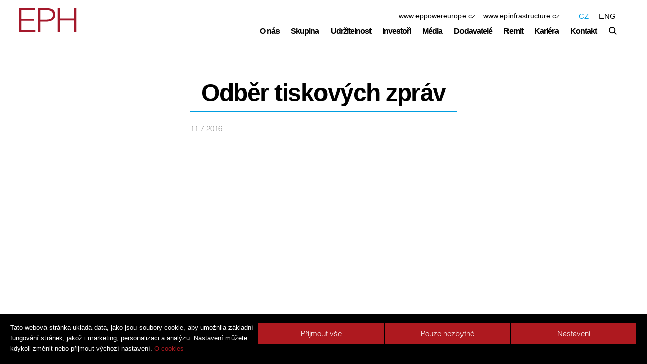

--- FILE ---
content_type: text/html; charset=UTF-8
request_url: https://www.epholding.cz/odber-tiskovych-zprav/
body_size: 12607
content:
<!doctype html>
<head>
  <meta http-equiv="X-UA-Compatible" content="IE=edge" />
	<meta charset="UTF-8">
	<meta name="viewport" content="width=device-width" />

  
  
  
  
	<link rel="shortcut icon" type="image/png" href="https://www.epholding.cz/wp-content/themes/eph-theme/favicon.png">
	<link rel="alternate" type="application/rss+xml" title="ENERGETICKÝ A&nbsp;PRŮMYSLOVÝ HOLDING, a.s. Feed" href="https://www.epholding.cz/feed/">
<!--   <link href="http://addtocalendar.com/atc/1.5/atc-style-menu-wb.css" rel="stylesheet" type="text/css"> -->
  <link rel="alternate" hreflang="cs" href="https://www.epholding.cz/odber-tiskovych-zprav/" />

		<!-- All in One SEO 4.4.5.1 - aioseo.com -->
		<title>Odběr tiskových zpráv - ENERGETICKÝ A PRŮMYSLOVÝ HOLDING, a.s.</title>
		<meta name="robots" content="max-image-preview:large" />
		<link rel="canonical" href="https://www.epholding.cz/odber-tiskovych-zprav/" />
		<meta name="generator" content="All in One SEO (AIOSEO) 4.4.5.1" />
		<meta property="og:locale" content="cs_CZ" />
		<meta property="og:site_name" content="ENERGETICKÝ A PRŮMYSLOVÝ HOLDING, a.s." />
		<meta property="og:type" content="article" />
		<meta property="og:title" content="Odběr tiskových zpráv - ENERGETICKÝ A PRŮMYSLOVÝ HOLDING, a.s." />
		<meta property="og:url" content="https://www.epholding.cz/odber-tiskovych-zprav/" />
		<meta property="article:published_time" content="2016-07-11T07:19:30+00:00" />
		<meta property="article:modified_time" content="2016-07-11T07:31:42+00:00" />
		<meta name="twitter:card" content="summary" />
		<meta name="twitter:title" content="Odběr tiskových zpráv - ENERGETICKÝ A PRŮMYSLOVÝ HOLDING, a.s." />
		<meta name="twitter:label1" content="Written by" />
		<meta name="twitter:data1" content="develop@grafique.cz" />
		<script type="application/ld+json" class="aioseo-schema">
			{"@context":"https:\/\/schema.org","@graph":[{"@type":"BreadcrumbList","@id":"https:\/\/www.epholding.cz\/odber-tiskovych-zprav\/#breadcrumblist","itemListElement":[{"@type":"ListItem","@id":"https:\/\/www.epholding.cz\/#listItem","position":1,"item":{"@type":"WebPage","@id":"https:\/\/www.epholding.cz\/","name":"Dom\u016f","description":"Vertik\u00e1ln\u011b integrovan\u00e1 energetick\u00e1 utilita. Zahrnuje celkem 70 firem v \u010cR, SR, N\u011bmecku, It\u00e1lii, Spojen\u00e9m kr\u00e1lovstv\u00ed, Irsku, Francii a \u0160v\u00fdcarsku.","url":"https:\/\/www.epholding.cz\/"},"nextItem":"https:\/\/www.epholding.cz\/odber-tiskovych-zprav\/#listItem"},{"@type":"ListItem","@id":"https:\/\/www.epholding.cz\/odber-tiskovych-zprav\/#listItem","position":2,"item":{"@type":"WebPage","@id":"https:\/\/www.epholding.cz\/odber-tiskovych-zprav\/","name":"Odb\u011br tiskov\u00fdch zpr\u00e1v","url":"https:\/\/www.epholding.cz\/odber-tiskovych-zprav\/"},"previousItem":"https:\/\/www.epholding.cz\/#listItem"}]},{"@type":"Organization","@id":"https:\/\/www.epholding.cz\/#organization","name":"ENERGETICK\u00dd A PR\u016eMYSLOV\u00dd HOLDING, a.s.","url":"https:\/\/www.epholding.cz\/"},{"@type":"WebPage","@id":"https:\/\/www.epholding.cz\/odber-tiskovych-zprav\/#webpage","url":"https:\/\/www.epholding.cz\/odber-tiskovych-zprav\/","name":"Odb\u011br tiskov\u00fdch zpr\u00e1v - ENERGETICK\u00dd A PR\u016eMYSLOV\u00dd HOLDING, a.s.","inLanguage":"cs-CZ","isPartOf":{"@id":"https:\/\/www.epholding.cz\/#website"},"breadcrumb":{"@id":"https:\/\/www.epholding.cz\/odber-tiskovych-zprav\/#breadcrumblist"},"datePublished":"2016-07-11T07:19:30+01:00","dateModified":"2016-07-11T07:31:42+01:00"},{"@type":"WebSite","@id":"https:\/\/www.epholding.cz\/#website","url":"https:\/\/www.epholding.cz\/","name":"ENERGETICK\u00dd A PR\u016eMYSLOV\u00dd HOLDING, a.s.","description":"EPH je p\u0159edn\u00ed st\u0159edoevropsk\u00e1 energetick\u00e1 skupina.","inLanguage":"cs-CZ","publisher":{"@id":"https:\/\/www.epholding.cz\/#organization"}}]}
		</script>
		<!-- All in One SEO -->

<link rel='dns-prefetch' href='//s.w.org' />
<link rel="alternate" type="application/rss+xml" title="ENERGETICKÝ A PRŮMYSLOVÝ HOLDING, a.s. &raquo; RSS zdroj" href="https://www.epholding.cz/feed/" />
		<script type="text/javascript">
			window._wpemojiSettings = {"baseUrl":"https:\/\/s.w.org\/images\/core\/emoji\/13.1.0\/72x72\/","ext":".png","svgUrl":"https:\/\/s.w.org\/images\/core\/emoji\/13.1.0\/svg\/","svgExt":".svg","source":{"concatemoji":"https:\/\/www.epholding.cz\/wp-includes\/js\/wp-emoji-release.min.js"}};
			!function(e,a,t){var n,r,o,i=a.createElement("canvas"),p=i.getContext&&i.getContext("2d");function s(e,t){var a=String.fromCharCode;p.clearRect(0,0,i.width,i.height),p.fillText(a.apply(this,e),0,0);e=i.toDataURL();return p.clearRect(0,0,i.width,i.height),p.fillText(a.apply(this,t),0,0),e===i.toDataURL()}function c(e){var t=a.createElement("script");t.src=e,t.defer=t.type="text/javascript",a.getElementsByTagName("head")[0].appendChild(t)}for(o=Array("flag","emoji"),t.supports={everything:!0,everythingExceptFlag:!0},r=0;r<o.length;r++)t.supports[o[r]]=function(e){if(!p||!p.fillText)return!1;switch(p.textBaseline="top",p.font="600 32px Arial",e){case"flag":return s([127987,65039,8205,9895,65039],[127987,65039,8203,9895,65039])?!1:!s([55356,56826,55356,56819],[55356,56826,8203,55356,56819])&&!s([55356,57332,56128,56423,56128,56418,56128,56421,56128,56430,56128,56423,56128,56447],[55356,57332,8203,56128,56423,8203,56128,56418,8203,56128,56421,8203,56128,56430,8203,56128,56423,8203,56128,56447]);case"emoji":return!s([10084,65039,8205,55357,56613],[10084,65039,8203,55357,56613])}return!1}(o[r]),t.supports.everything=t.supports.everything&&t.supports[o[r]],"flag"!==o[r]&&(t.supports.everythingExceptFlag=t.supports.everythingExceptFlag&&t.supports[o[r]]);t.supports.everythingExceptFlag=t.supports.everythingExceptFlag&&!t.supports.flag,t.DOMReady=!1,t.readyCallback=function(){t.DOMReady=!0},t.supports.everything||(n=function(){t.readyCallback()},a.addEventListener?(a.addEventListener("DOMContentLoaded",n,!1),e.addEventListener("load",n,!1)):(e.attachEvent("onload",n),a.attachEvent("onreadystatechange",function(){"complete"===a.readyState&&t.readyCallback()})),(n=t.source||{}).concatemoji?c(n.concatemoji):n.wpemoji&&n.twemoji&&(c(n.twemoji),c(n.wpemoji)))}(window,document,window._wpemojiSettings);
		</script>
		<style type="text/css">
img.wp-smiley,
img.emoji {
	display: inline !important;
	border: none !important;
	box-shadow: none !important;
	height: 1em !important;
	width: 1em !important;
	margin: 0 .07em !important;
	vertical-align: -0.1em !important;
	background: none !important;
	padding: 0 !important;
}
</style>
	<link rel='stylesheet' id='wp-block-library-css'  href='https://www.epholding.cz/wp-includes/css/dist/block-library/style.min.css' type='text/css' media='all' />
<link rel='stylesheet' id='wpml-legacy-vertical-list-0-css'  href='//www.epholding.cz/wp-content/plugins/sitepress-multilingual-cms/templates/language-switchers/legacy-list-vertical/style.css' type='text/css' media='all' />
<style id='wpml-legacy-vertical-list-0-inline-css' type='text/css'>
.wpml-ls-statics-shortcode_actions{background-color:#eeeeee;}.wpml-ls-statics-shortcode_actions, .wpml-ls-statics-shortcode_actions .wpml-ls-sub-menu, .wpml-ls-statics-shortcode_actions a {border-color:#cdcdcd;}.wpml-ls-statics-shortcode_actions a {color:#444444;background-color:#ffffff;}.wpml-ls-statics-shortcode_actions a:hover,.wpml-ls-statics-shortcode_actions a:focus {color:#000000;background-color:#eeeeee;}.wpml-ls-statics-shortcode_actions .wpml-ls-current-language>a {color:#444444;background-color:#ffffff;}.wpml-ls-statics-shortcode_actions .wpml-ls-current-language:hover>a, .wpml-ls-statics-shortcode_actions .wpml-ls-current-language>a:focus {color:#000000;background-color:#eeeeee;}
</style>
<link rel='stylesheet' id='wpml-tm-admin-bar-css'  href='https://www.epholding.cz/wp-content/plugins/wpml-translation-management/res/css/admin-bar-style.css' type='text/css' media='all' />
<link rel='stylesheet' id='cmplz-general-css'  href='https://www.epholding.cz/wp-content/plugins/complianz-gdpr/assets/css/cookieblocker.min.css' type='text/css' media='all' />
<link rel='stylesheet' id='cms-navigation-style-base-css'  href='https://www.epholding.cz/wp-content/plugins/wpml-cms-nav/res/css/cms-navigation-base.css' type='text/css' media='screen' />
<link rel='stylesheet' id='cms-navigation-style-css'  href='https://www.epholding.cz/wp-content/plugins/wpml-cms-nav/res/css/cms-navigation.css' type='text/css' media='screen' />
<link rel='stylesheet' id='fonts-css'  href='https://www.epholding.cz/wp-content/themes/eph-theme/fonts/fonts.css' type='text/css' media='all' />
<link rel='stylesheet' id='foundation-stylesheet-css'  href='https://www.epholding.cz/wp-content/themes/eph-theme/css/app.css' type='text/css' media='all' />
<link rel='stylesheet' id='main-stylesheet-css'  href='https://www.epholding.cz/wp-content/themes/eph-theme/css/main.css' type='text/css' media='all' />
<link rel='stylesheet' id='custom-stylesheet-css'  href='https://www.epholding.cz/wp-content/themes/eph-theme/style.css?v=1690915408' type='text/css' media='all' />
<!--[if lt IE 9]>
<link rel='stylesheet' id='reverie-ie-only-css'  href='https://www.epholding.cz/wp-content/themes/eph-theme/css/ie.css' type='text/css' media='all' />
<![endif]-->
<script type='text/javascript' src='https://www.epholding.cz/wp-content/themes/eph-theme/js/modernizr.js' id='reverie-modernizr-js'></script>
<script type='text/javascript' src='https://www.epholding.cz/wp-includes/js/jquery/jquery.min.js' id='jquery-core-js'></script>
<script type='text/javascript' src='https://www.epholding.cz/wp-includes/js/jquery/jquery-migrate.min.js' id='jquery-migrate-js'></script>
<link rel="https://api.w.org/" href="https://www.epholding.cz/wp-json/" /><link rel="alternate" type="application/json" href="https://www.epholding.cz/wp-json/wp/v2/pages/13648" /><link rel='shortlink' href='https://www.epholding.cz/?p=13648' />
<link rel="alternate" type="application/json+oembed" href="https://www.epholding.cz/wp-json/oembed/1.0/embed?url=https%3A%2F%2Fwww.epholding.cz%2Fodber-tiskovych-zprav%2F" />
<link rel="alternate" type="text/xml+oembed" href="https://www.epholding.cz/wp-json/oembed/1.0/embed?url=https%3A%2F%2Fwww.epholding.cz%2Fodber-tiskovych-zprav%2F&#038;format=xml" />
<meta name="generator" content="WPML ver:4.3.11 stt:9,1;" />
<style>.cmplz-hidden{display:none!important;}</style><link rel="icon" href="https://www.epholding.cz/wp-content/uploads/cropped-eph_logo-1-32x32.png" sizes="32x32" />
<link rel="icon" href="https://www.epholding.cz/wp-content/uploads/cropped-eph_logo-1-192x192.png" sizes="192x192" />
<link rel="apple-touch-icon" href="https://www.epholding.cz/wp-content/uploads/cropped-eph_logo-1-180x180.png" />
<meta name="msapplication-TileImage" content="https://www.epholding.cz/wp-content/uploads/cropped-eph_logo-1-270x270.png" />
		<style type="text/css" id="wp-custom-css">
			#banner-container {display: none !important}

.page-template-page-template-vyberova-rizeni #gr5de25 {display: none}


a[href="https://www.websitebuilderinsider.com/"],
#wp-admin-bar-edit, #wp-admin-bar-aioseo-main, #wp-admin-bar-new-content {
      display: none !important
}

#fixed-longscroll-submenu-0 .top-bar:nth-of-type(1) li:nth-of-type(4),#fixed-longscroll-submenu-1 .top-bar:nth-of-type(1) li:nth-of-type(4),#fixed-longscroll-submenu-2 .top-bar:nth-of-type(1) li:nth-of-type(4),#fixed-longscroll-submenu-3 .top-bar:nth-of-type(1) li:nth-of-type(4){
      display: none !important
}

.segments-hub-section .row:nth-of-type(2) .left-column {
      display: none !important
}

.segments-hub-section .row:nth-of-type(2) .segments-hub-4.right-column:nth-of-type(2) {
float:left
}

.segments-hub-4 h3 {
font-size: 32px	
}




.fp-press-releases-list li {
    padding-bottom: 0px !important;
    margin-bottom: 0px !important;
}

.fp-intro-section h2 {
    font-size: 18px;
	letter-spacing: 0.005rem;
    margin-top: 16px !important;
		margin-bottom: 0 !important;
}

.power-data-segment {
		font-weight: 500;
		letter-spacing: 0.02em;
	font-weight: 400 !important;
			font-size: 15px !important;
				font-family: 'Helvetica', 'Arial', 'sans-serif' !important;
}

.power-data-hp .span-title
{
			font-size: 18px !important;
	color: #111!important;
	margin-bottom: 14px;
				font-family: 'Helvetica', 'Arial', 'sans-serif' !important;
}

.fp-press-releases-list .title-column>* {
text-align: left
}

.fp-press-releases-list .title-column>p {
    margin-top: 5px;
	letter-spacing: 0.01em;
    font-size: 15px !important;
	font-weight: 300;
    margin-bottom: 22px;
    color: #161616;
    text-align: left;
    display: inline-block;
    padding-right: 10px;
    position: relative;
}

.fp-press-releases-list li:last-child {
	border-right: 1px solid #d9d9d9 !important
}

.fp-press-releases-list li a:last-child {
font-size: 16px;
margin-bottom: 0}

.entry-content p a {
		text-align: left;
	display: inline-block;
}

#mindloop_disclaimer  {
z-index: 9 !important;
border: 0 !important;
    top: 120px !important;
position: absolute;

}

.postid-31120 .entry-content  {
	min-height: 110vh
}


@media only screen and (max-width: 1425px) {
	#mindloop_disclaimer  {
		top: 80px !important;}
}

#mindloop_disclaimer.activated {
    position: absolute !important;
}

#footer {
z-index: 9 !important
}

#mindloop_disclaimer_content {
    max-width: 780px;
		width: auto !important;
    height: auto !important;
    margin-top: 2% !important;
    margin-left: auto;
    margin-right: auto;
    overflow: scroll;
    background-color: #FFFFFF;
    padding: 20px 25px 45px 25px !important;
    border: 0 !important;
    border-radius: 0 !important;
		position: relative;
	box-shadow: none;
}

#mind_disclaimer_text {
    margin-bottom: 35px !important;
  overflow: visible !important;
}

#mindloop_disclaimer h4 {
    padding-bottom: 0px;
	letter-spacing: 0.02em;
	font-weight: bold !important;
			font-size: 110% !important;
				font-family: 'Helvetica', 'Arial', 'sans-serif' !important;
}

#mind_disclaimer_text p,
#mind_disclaimer_text li{
    padding-bottom: 10px;
	margin-bottom: 0!important;
			font-size: 75% !important
}

#mindloop_disclaimer_content a#mind_disclaimer_accept {
    text-align: center !important;
    width: 150px !important;
    display: block;
	background: #f5f6f7;
	border: 1px solid #1a9edd;
	position: absolute;
	left: 25px;
	bottom: 25px;
	padding: .75em 1em;
		font-weight: bold !important;
				font-family: 'Helvetica', 'Arial', 'sans-serif' !important;

}

#mindloop_disclaimer_content a#mind_disclaimer_accept:hover {
	background: #1a9edd !important;
	border: 1px solid #1a9edd;
color: #fff !important}

#goBack {
	position: absolute;
	right: 25px;
	bottom: 30px;
}

#goBack:hover {
text-decoration: underline}



#mindloop_disclaimer_content a#mind_disclaimer_accept {
    text-align: right;
    width: 100%;
    display: block;
}


@media screen and (min-width: 641px){
.company-row-logo img {
    max-width: 200px !important;
    max-height: 100px;
}}


.top-bar-section .right li .dropdown li.menu-item-corporate-governance .dropdown, .top-bar-section .right li .dropdown li.menu-item-bonds .dropdown,.top-bar-section .right li .dropdown li.menu-item-dluhopisy .dropdown {
    left: -140%;
    z-index: -1;
}





.postid-12477 #pg1 .entry-content hr, 
.postid-185 #pg1 .entry-content hr,
.postid-12477 #pg1 .entry-content  .mejs-container, 
.postid-185 #pg1 .entry-content .mejs-container
{
	padding: 0 15% 0 15% !important;
	max-width: 1000px  !important;
}

.page-template-page-template-sustainability-reports .annual-reports-padding, .page-id-26778 .annual-reports-padding, .postid-22041 .annual-reports-padding  {
	padding-top: 40px
}

.mobile-table em {
font-size: 82% !important;
    line-height: 1.25em !important;
    display: block;
}




@media (min-width: 1024px) {
.cmplz-cookiebanner {
    margin: 0 !important;
    width: 100%!important;
    grid-column-gap: 5px;
    display: grid;
    bottom: 0;
    left: initial;
		grid-gap: 0 !important;
}
	


.cmplz-cookiebanner .cmplz-buttons .cmplz-btn {
    height: 40px;
    padding: 6px;
    margin: initial;
    width: 90%;
	font-weight: 600;
}
	
	.cmplz-cookiebanner .cmplz-categories .cmplz-category {
    background-color: #222222  !important;
}

}


#gform_wrapper_1 .gsection_description, .gform_wrapper .eph-form .gsection_description {
    font-size: 18px;
    margin-top: 25px;
}

#gform_wrapper_1 .gfield_label, .gform_wrapper .eph-form .gform_fields.left_label .gfield_label {
    font-size: 15px;
}

/* Cookies */

.cc-revoke {margin: 0}
.cookie-table table {
	max-width: 930px !important;
	margin: 15px 0 30px;
	border: 1px solid #000
}

#cmplz-document {
	max-width: 100% !important
}

#cmplz-document i:first-child {
display: none;
	
}

#cmplz-document .cc-category{
font-size: 125% !important;
}

#cmplz-cookies-overview {
	margin: 2em 0 2.5em
}

#cmplz-cookies-overview .cmplz-dropdown p, #cmplz-document .cmplz-dropdown p, #cmplz-cookies-overview .cmplz-dropdown a, #cmplz-document .cmplz-dropdown a, #cmplz-cookies-overview .cmplz-dropdown h4, #cmplz-document .cmplz-dropdown h4, #cmplz-cookies-overview .cmplz-dropdown ul, #cmplz-document .cmplz-dropdown ul {
    padding: 0 5px;
    text-align: left;
    font-size: 95% !important;
}

.cc-revoke {
	margin: 0;
	font-size: 11px !important;
font-family: "fkg-neue-medium","Helvetica","Arial",sans-serif !important;
font-weight: normal;
line-height: 1.25;
}

.cc-link {word-wrap: nowrap}


#cmplz-document h2, #cmplz-document p, #cmplz-document li, #cmplz-document td {
    font-size: 18px !important;
    margin-top: 0;
	font-family: 'Helvetica', 'Arial', 'sans-serif' !important;
	letter-spacing: -0.025em;
	color:#000!important
}

#cmplz-document h2 {
font-weight: 600!important
}
#cmplz-document * {
outline: 0;
}

.cc-message p { font-size: 95%; display: inline; color: #fff !important}
.cc-message a { font-size: 95%; display: inline;}

pre {display: none !important}

.cc-message p { font-size: 95%; display: inline; color: #fff !important}
.cc-message a { font-size: 95%; display: inline;}
 
/*Cookies*/

/* styles for the message box */
.cc-dismiss{}
 /* styles for the dismiss button */
.cc-btn{font-size: 80%}


.cc-window.cc-banner {
    padding: 0.6em 1em;
}

#field_1_43 {
	text-align: left !important;
background: #f2f2f2!important;
padding-bottom: 5px !important
}


#field_1_43 .gfield_consent_label {
padding-bottom: 8px !important
}

#field_1_43 a {
text-decoration: underline}

#field_1_43 .gfield_consent_label
{
	display: block !important;
margin: 0 !important}

#field_1_43 .ginput_container_consent {float: left}

 #gform_wrapper_1 .ginput_container #input_1_43_1 {
    width: 16px;
		float: left;
    margin: -5px 12px 3px 10px;
    box-shadow: none;
		border-radius: 0!important;
}

#field_1_43 .gfield_label {
display: none !important;
}

.gform_wrapper .top_label .captcha-field .ginput_recaptcha > div {
    margin-left: 0%;
	margin-top: 25px;
}

.cookie-table th {
	background: #000;
	padding: 3px 5px;
	color: #fff;
	white-space: nowrap
}

.cookie-table td {
vertical-align: top !important;
line-height: 130%;
padding: 10px 8px 16px;
font-size: 14px;
	border-top: 1px solid #000;
	color: #000;
}

.cc_message {
    float: left;
    max-width: 93%;
	font-size: 14px !important;
	line-height: 130%!important;
}

.cc_container .cc_btn {
    margin-top: 2px !important;
    margin-left: 15px !important;
    float: right;
    max-width: 7% !important;
}

@media only screen and (max-width: 1425px) {  
/*	 .top-bar-section {
			  				  	display: none !important;
			  		} 
	.oc-toggle {
		display: block !important;
	}*/
	
	.top-bar-section ul {
    margin-top: 44px;
    margin-right: 3em;
}
	.eph-disclimer {
		right: 80px;
		top: 33px;
	}
/*.language-switcher-cont {
		display: none !important;;
	} */
	
	#header {
    height: 80px;
}
			}



.covid-link {
    background: #F2F2F2 0% 0% no-repeat padding-box;
    border-radius: 30px;
    opacity: 1;
    padding: 6px 11px 7px 11px;
    font-size: 14px;
    position: relative;
    top: 2px;
    right: 8px;
}

.slider-wrapper {
    max-width: 2880px;
    margin: 0 auto;
    max-height: 900px;
    height: auto;
    position: relative;
}

.homepage-slider, .homepage-slider .orbit-container, .homepage-slider .orbit { min-height: 680px !important}


@media only screen and (max-width: 768px) { 
	#wrapper .btn-cont {
bottom: -30px !important;
		left: 0
	}

}

@media only screen and (max-width: 2400px) { 
.energy-sec-img {
    height: 125% !important;
}
}



@media only screen and (max-width: 768px) { .homepage-slider, .homepage-slider .orbit-container, .homepage-slider .orbit { min-height: 400px !important} 

	#wrapper .btn-cont {
bottom: -30px !important;
		left: 0
	}

}


.covid-link:hover {background: #eaf7fc 0% 0% no-repeat padding-box;}

.entry-content  .mobile-table {width: 100% !important}

body:not(.logged-in) .submenu ul li.hide {display:none;}
body.logged-in .primary-nav ul li.hide {display:block;}

#wrapper > div > div > div > div.homepage-slider.hp-full > div > div > ul > li > div.cont-front-slide.row.orbit-caption-wrap > div > div > p:nth-child(3) > strong,
.vc {
	font-size: 3.5rem;
	letter-spacing: -1.34px;
	line-height: 1.08;
}

#pg3 > div.submenu {
	padding-bottom: 10px;
}

#post-14926 > div > p {
	text-align: left;
}

.banner-hp-text {
	max-width: 47.125rem !important;
}

#hero-title {
  max-width: 980px;
  text-align: center;
  margin: 0 auto;
}

.homepage-slider .front-slide {
	max-width: 980px;
}

#wrapper > div > div > div > div.homepage-slider.hp-full > div > div > ul > li > div.cont-front-slide.row.orbit-caption-wrap > div > div > br {
	display: none;
}

#wrapper > div > div > div > div.homepage-slider.hp-full > div > div > ul > li > div.cont-front-slide.row.orbit-caption-wrap > div > div > a {
	letter-spacing: 0.2px;
}		</style>
		    <script type="text/javascript">
        /*var MTUserId='4866381b-ab01-4f2b-b392-7380effe2ca7';
        var MTFontIds = new Array();

        MTFontIds.push("5760839"); // Helvetica® Now W02 Text Regular 
        MTFontIds.push("5760855"); // Helvetica® Now W02 Text Light 
        MTFontIds.push("5760859"); // Helvetica® Now W02 Text Bold 
        (function() {
            var mtTracking = document.createElement('script');
            mtTracking.type='text/javascript';
            mtTracking.async='true';
            mtTracking.src='fonts/mtiFontTrackingCode.js';

            (document.getElementsByTagName('head')[0]||document.getElementsByTagName('body')[0]).appendChild(mtTracking);
        })();*/
    </script>
</head>

<body data-cmplz=1 class="page-template page-template-page-template-subscribe page-template-page-template-subscribe-php page page-id-13648 antialiased">

<!-- Include fixed submenu for longscroll pages -->


  <div class="off-canvas-wrap" data-offcanvas>
        <div id="wrapper">  
      <div class="inner-wrap">
        <a class="oc-toggle left-off-canvas-toggle" href="#" >
          <div class="oc-navicon"></div>
        </a>

        <!-- Off Canvas Menu -->
        <aside class="oc left-off-canvas-menu">
            <div class="off-canvas-header">EPH</div>
            
            <div class="off-canvas-rows-wrapper">

                <div class="row off-canvas-columns">
                    <ul class="columns small-12 medium-7 medium-push-5 oc-nav left"><li  class="menu-item menu-item-main-menu menu-item-o-nas has-dropdown"><a  href="https://www.epholding.cz/profil/">O nás</a>
	<ul class="dropdown">
	<li  class="menu-item menu-item-main-menu menu-item-profil"><a  href="https://www.epholding.cz/profil/">Profil</a></li>
	<li  class="menu-item menu-item-main-menu menu-item-vedeni-spolecnosti has-dropdown"><a  href="/predstavenstvo/">Vedení společnosti</a>
	<ul class="dropdown">
		<li  class="menu-item menu-item-main-menu menu-item-predstavenstvo"><a  href="https://www.epholding.cz/predstavenstvo/">Představenstvo</a></li>
		<li  class="menu-item menu-item-main-menu menu-item-dozorci-rada"><a  href="https://www.epholding.cz/supervisory-board/">Dozorčí rada</a></li>
	</ul>
</li>
	<li  class="menu-item menu-item-main-menu menu-item-struktura-spolecnosti"><a  href="https://www.epholding.cz/struktura-spolecnosti/">Struktura společnosti</a></li>
	<li  class="menu-item menu-item-main-menu menu-item-akcionarska-struktura"><a  href="https://www.epholding.cz/shareholder-structure/">Akcionářská struktura</a></li>
	<li  class="menu-item menu-item-main-menu menu-item-povinne-informace"><a  href="https://www.epholding.cz/povinne-informace/">Povinné informace</a></li>
	<li  class="menu-item menu-item-main-menu menu-item-whistleblowing"><a  href="https://www.epholding.cz/whistleblowing/">Whistleblowing</a></li>
	<li  class="menu-item menu-item-main-menu menu-item-zpracovani-osobnich-udaju"><a  href="https://www.epholding.cz/zpracovani-osobnich-udaju/">Zpracování osobních údajů</a></li>
	<li  class="menu-item menu-item-main-menu menu-item-zasady-cookies"><a  href="https://www.epholding.cz/zasady-cookies-eu/">Zásady cookies</a></li>
</ul>
</li>
<li  class="menu-item menu-item-main-menu menu-item-skupina has-dropdown"><a  href="https://www.epholding.cz/segmenty/">Skupina</a>
	<ul class="dropdown">
	<li  class="menu-item menu-item-main-menu menu-item-segmenty"><a  href="https://www.epholding.cz/segmenty/">Segmenty</a></li>
	<li  class="menu-item menu-item-main-menu menu-item-prehled-spolecnosti"><a  href="https://www.epholding.cz/prehled-spolecnosti/">Přehled společností</a></li>
</ul>
</li>
<li  class="menu-item menu-item-main-menu menu-item-udrzitelnost has-dropdown"><a  href="/nase-energeticka-transformace/">Udržitelnost</a>
	<ul class="dropdown">
	<li  class="menu-item menu-item-main-menu menu-item-nase-energeticka-transformace"><a  href="https://www.epholding.cz/nase-energeticka-transformace/">Naše energetická transformace</a></li>
	<li  class="menu-item menu-item-main-menu menu-item-sustainability-report"><a  href="https://www.epholding.cz/sustainability-reports/">Sustainability Report</a></li>
	<li  class="menu-item menu-item-main-menu menu-item-green-finance-framework"><a  href="https://www.epholding.cz/green-finance-framework/">Green Finance Framework</a></li>
	<li  class="menu-item menu-item-main-menu menu-item-esg-ratings"><a  href="https://www.epholding.cz/esg-ratings/">ESG Ratings</a></li>
	<li  class="menu-item menu-item-main-menu menu-item-esg-politiky"><a  href="https://www.epholding.cz/esg-politiky/">ESG politiky</a></li>
</ul>
</li>
<li  class="menu-item menu-item-main-menu menu-item-investori has-dropdown"><a  href="/eph-financing-cz/">Investoři</a>
	<ul class="dropdown">
	<li  class="menu-item menu-item-main-menu menu-item-dluhopisy has-dropdown"><a  href="/eph-financing-cz/">Dluhopisy</a>
	<ul class="dropdown">
		<li  class="menu-item menu-item-main-menu menu-item-eph-financing-cz"><a  href="https://www.epholding.cz/eph-financing-cz/">EPH Financing CZ</a></li>
		<li  class="menu-item menu-item-main-menu menu-item-eph-financing-international"><a  href="https://www.epholding.cz/eph-financing-international/">EPH Financing International</a></li>
	</ul>
</li>
	<li  class="menu-item menu-item-main-menu menu-item-hospodarske-vysledky"><a  href="https://www.epholding.cz/hospodarske-vysledky/">Hospodářské výsledky</a></li>
	<li  class="menu-item menu-item-main-menu menu-item-vyrocni-zpravy-a-prezentace"><a  href="https://www.epholding.cz/vyrocni-zpravy/">Výroční zprávy a&nbsp;prezentace</a></li>
	<li  class="menu-item menu-item-main-menu menu-item-corporate-governance has-dropdown"><a  href="/articles-of-association-eph/">Corporate Governance</a>
	<ul class="dropdown">
		<li  class="menu-item menu-item-main-menu menu-item-articles-of-association-eph"><a  href="https://www.epholding.cz/articles-of-association-eph/">Articles of&nbsp;Association – EPH</a></li>
		<li  class="menu-item menu-item-main-menu menu-item-articles-of-association-eph-financing-international"><a  href="https://www.epholding.cz/articles-of-association-eph-financing-international/">Articles of&nbsp;Association – EPH Financing International</a></li>
	</ul>
</li>
	<li  class="menu-item menu-item-main-menu menu-item-povinne-uverejnovane-informace"><a  href="https://www.epholding.cz/mandatory-published-information/">Povinně uveřejňované informace</a></li>
	<li  class="menu-item menu-item-main-menu menu-item-kontakt-pro-investory"><a  href="https://www.epholding.cz/kontakt-pro-investory/">Kontakt pro investory</a></li>
</ul>
</li>
<li  class="menu-item menu-item-main-menu menu-item-media has-dropdown"><a  href="/tiskove-zpravy/">Média</a>
	<ul class="dropdown">
	<li  class="menu-item menu-item-main-menu menu-item-tiskove-zpravy"><a  href="https://www.epholding.cz/tiskove-zpravy/">Tiskové zprávy</a></li>
	<li  class="menu-item menu-item-main-menu menu-item-logo"><a  href="https://www.epholding.cz/logo/">Logo</a></li>
	<li  class="menu-item menu-item-main-menu menu-item-fotografie"><a  href="https://www.epholding.cz/pictures/">Fotografie</a></li>
	<li  class="menu-item menu-item-main-menu menu-item-kontakt-pro-media"><a  href="https://www.epholding.cz/press-contact/">Kontakt pro média</a></li>
</ul>
</li>
<li  class="hidden menu-item menu-item-main-menu menu-item-dodavatele has-dropdown"><a  href="/dodavatele/">Dodavatelé</a>
	<ul class="dropdown">
	<li  class="menu-item menu-item-main-menu menu-item-prehled-vyberovych-rizeni"><a  href="https://www.epholding.cz/dodavatele/">Přehled výběrových řízení</a></li>
	<li  class="menu-item menu-item-main-menu menu-item-registrace-noveho-dodavatele"><a  href="https://www.epholding.cz/registrace-noveho-dodavatele/">Registrace nového dodavatele</a></li>
	<li  class="menu-item menu-item-main-menu menu-item-kontakty-pro-dodavatele"><a  href="https://www.epholding.cz/kontakty/">Kontakty pro dodavatele</a></li>
</ul>
</li>
<li  class="menu-item menu-item-main-menu menu-item-remit"><a  href="https://www.epholding.cz/remit/">Remit</a></li>
<li  class="menu-item menu-item-main-menu menu-item-kariera"><a  href="https://eph.jobs.cz/">Kariéra</a></li>
<li  class="menu-item menu-item-main-menu menu-item-kontakt"><a  href="https://www.epholding.cz/contact/">Kontakt</a></li>
</ul>
                    
                    <div class="columns small-12 medium-5 medium-pull-7 hide-for-print search-form-mobile">
                        <form role="search" method="get" id="searchform" class="mobile-search-form" action="https://www.epholding.cz/">
	<div class="row collapse">
        <input type="submit" id="searchsubmit" value="Hledat" class="button postfix" disabled="disabled">
        <input type="text" value="" name="s" id="s" placeholder="Hledat">
	</div>
</form>                    </div>

                    <div class="columns small-12 medium-5 medium-pull-7 hide-for-print mobile-language-switch">
                        <ul class="language-list ">
                            <li class=""><a href="https://www.epholding.cz/en/">ENG</a></li><li class="active"><a href="https://www.epholding.cz/odber-tiskovych-zprav/">CZ</a></li>                        </ul>
                    </div>
                    
                    <div class="columns small-12 links-to-sites-cont">
                      

    <ul class="links-to-sites">
              <li><a href="https://www.eppowereurope.cz/" title="EP Power Europe" target="_blank">www.eppowereurope.cz</a></li>
              <li><a href="https://www.epinfrastructure.cz/" title="EP Infrastructure" target="_blank">www.epinfrastructure.cz</a></li>
          </ul>
                      </div>
                </div>

                <!--<a class="exit-off-canvas"></a>-->
                
            </div>
                
            <div class="off-canvas-footer row text-center">
                <div class="columns small-12 medium-4">&copy; Energetický a průmyslový holding, 2018</div>
                <div class="columns small-12 medium-4"><a href="https://www.epholding.cz/podminky-pouzivani/">Podmínky používání</a></div>
                <div class="columns small-12 medium-4"><a href="https://www.epholding.cz/contact/">Kontaktujte nás</a></div>
            </div>
            
            <script>
                // Lock scrolling on body when mobile menu open
                jQuery(document).ready(function() {
                    jQuery(document).click('.oc-toggle.left-off-canvas-toggle', function() {
                        var $oc_wrap = jQuery('.off-canvas-wrap');
                        if($oc_wrap.hasClass('move-right')) {
                            jQuery('body').addClass('lock-scroll');
                        } else {
                            jQuery('body').removeClass('lock-scroll');
                        }
                    });
                });
            </script>
        </aside>

        <div class="blur">
          <header id="header" class="contain-to-grid">
            <div class="hide-for-print language-switcher-cont ">
              

    <ul class="links-to-sites">
              <li><a href="https://www.eppowereurope.cz/" title="EP Power Europe" target="_blank">www.eppowereurope.cz</a></li>
              <li><a href="https://www.epinfrastructure.cz/" title="EP Infrastructure" target="_blank">www.epinfrastructure.cz</a></li>
          </ul>
                <ul class="language-list">
                <li class=""><a href="https://www.epholding.cz/en/">ENG</a></li><li class="active"><a href="https://www.epholding.cz/odber-tiskovych-zprav/">CZ</a></li>              </ul>
            </div>

          	<nav class="top-bar" data-topbar>
              <ul class="title-area">
                <li class="name">
                	<h1>
                    <a href="https://www.epholding.cz/" title="ENERGETICKÝ A&nbsp;PRŮMYSLOVÝ HOLDING, a.s." rel="home">
                       <img src="https://www.epholding.cz/wp-content/themes/eph-theme/img/logo.svg" alt="ENERGETICKÝ A&nbsp;PRŮMYSLOVÝ HOLDING, a.s." />
                    </a>
                  </h1>
                </li>  
              </ul>
              <section class="top-bar-section hide-for-print ">

              
                <ul class="primary-nav right">
                  <li  class="menu-item menu-item-main-menu menu-item-o-nas has-dropdown"><a  href="https://www.epholding.cz/profil/">O nás</a>
	<ul class="dropdown">
	<li  class="menu-item menu-item-main-menu menu-item-profil"><a  href="https://www.epholding.cz/profil/">Profil</a></li>
	<li  class="menu-item menu-item-main-menu menu-item-vedeni-spolecnosti has-dropdown"><a  href="/predstavenstvo/">Vedení společnosti</a>
	<ul class="dropdown">
		<li  class="menu-item menu-item-main-menu menu-item-predstavenstvo"><a  href="https://www.epholding.cz/predstavenstvo/">Představenstvo</a></li>
		<li  class="menu-item menu-item-main-menu menu-item-dozorci-rada"><a  href="https://www.epholding.cz/supervisory-board/">Dozorčí rada</a></li>
	</ul>
</li>
	<li  class="menu-item menu-item-main-menu menu-item-struktura-spolecnosti"><a  href="https://www.epholding.cz/struktura-spolecnosti/">Struktura společnosti</a></li>
	<li  class="menu-item menu-item-main-menu menu-item-akcionarska-struktura"><a  href="https://www.epholding.cz/shareholder-structure/">Akcionářská struktura</a></li>
	<li  class="menu-item menu-item-main-menu menu-item-povinne-informace"><a  href="https://www.epholding.cz/povinne-informace/">Povinné informace</a></li>
	<li  class="menu-item menu-item-main-menu menu-item-whistleblowing"><a  href="https://www.epholding.cz/whistleblowing/">Whistleblowing</a></li>
	<li  class="menu-item menu-item-main-menu menu-item-zpracovani-osobnich-udaju"><a  href="https://www.epholding.cz/zpracovani-osobnich-udaju/">Zpracování osobních údajů</a></li>
	<li  class="menu-item menu-item-main-menu menu-item-zasady-cookies"><a  href="https://www.epholding.cz/zasady-cookies-eu/">Zásady cookies</a></li>
</ul>
</li>
<li  class="menu-item menu-item-main-menu menu-item-skupina has-dropdown"><a  href="https://www.epholding.cz/segmenty/">Skupina</a>
	<ul class="dropdown">
	<li  class="menu-item menu-item-main-menu menu-item-segmenty"><a  href="https://www.epholding.cz/segmenty/">Segmenty</a></li>
	<li  class="menu-item menu-item-main-menu menu-item-prehled-spolecnosti"><a  href="https://www.epholding.cz/prehled-spolecnosti/">Přehled společností</a></li>
</ul>
</li>
<li  class="menu-item menu-item-main-menu menu-item-udrzitelnost has-dropdown"><a  href="/nase-energeticka-transformace/">Udržitelnost</a>
	<ul class="dropdown">
	<li  class="menu-item menu-item-main-menu menu-item-nase-energeticka-transformace"><a  href="https://www.epholding.cz/nase-energeticka-transformace/">Naše energetická transformace</a></li>
	<li  class="menu-item menu-item-main-menu menu-item-sustainability-report"><a  href="https://www.epholding.cz/sustainability-reports/">Sustainability Report</a></li>
	<li  class="menu-item menu-item-main-menu menu-item-green-finance-framework"><a  href="https://www.epholding.cz/green-finance-framework/">Green Finance Framework</a></li>
	<li  class="menu-item menu-item-main-menu menu-item-esg-ratings"><a  href="https://www.epholding.cz/esg-ratings/">ESG Ratings</a></li>
	<li  class="menu-item menu-item-main-menu menu-item-esg-politiky"><a  href="https://www.epholding.cz/esg-politiky/">ESG politiky</a></li>
</ul>
</li>
<li  class="menu-item menu-item-main-menu menu-item-investori has-dropdown"><a  href="/eph-financing-cz/">Investoři</a>
	<ul class="dropdown">
	<li  class="menu-item menu-item-main-menu menu-item-dluhopisy has-dropdown"><a  href="/eph-financing-cz/">Dluhopisy</a>
	<ul class="dropdown">
		<li  class="menu-item menu-item-main-menu menu-item-eph-financing-cz"><a  href="https://www.epholding.cz/eph-financing-cz/">EPH Financing CZ</a></li>
		<li  class="menu-item menu-item-main-menu menu-item-eph-financing-international"><a  href="https://www.epholding.cz/eph-financing-international/">EPH Financing International</a></li>
	</ul>
</li>
	<li  class="menu-item menu-item-main-menu menu-item-hospodarske-vysledky"><a  href="https://www.epholding.cz/hospodarske-vysledky/">Hospodářské výsledky</a></li>
	<li  class="menu-item menu-item-main-menu menu-item-vyrocni-zpravy-a-prezentace"><a  href="https://www.epholding.cz/vyrocni-zpravy/">Výroční zprávy a&nbsp;prezentace</a></li>
	<li  class="menu-item menu-item-main-menu menu-item-corporate-governance has-dropdown"><a  href="/articles-of-association-eph/">Corporate Governance</a>
	<ul class="dropdown">
		<li  class="menu-item menu-item-main-menu menu-item-articles-of-association-eph"><a  href="https://www.epholding.cz/articles-of-association-eph/">Articles of&nbsp;Association – EPH</a></li>
		<li  class="menu-item menu-item-main-menu menu-item-articles-of-association-eph-financing-international"><a  href="https://www.epholding.cz/articles-of-association-eph-financing-international/">Articles of&nbsp;Association – EPH Financing International</a></li>
	</ul>
</li>
	<li  class="menu-item menu-item-main-menu menu-item-povinne-uverejnovane-informace"><a  href="https://www.epholding.cz/mandatory-published-information/">Povinně uveřejňované informace</a></li>
	<li  class="menu-item menu-item-main-menu menu-item-kontakt-pro-investory"><a  href="https://www.epholding.cz/kontakt-pro-investory/">Kontakt pro investory</a></li>
</ul>
</li>
<li  class="menu-item menu-item-main-menu menu-item-media has-dropdown"><a  href="/tiskove-zpravy/">Média</a>
	<ul class="dropdown">
	<li  class="menu-item menu-item-main-menu menu-item-tiskove-zpravy"><a  href="https://www.epholding.cz/tiskove-zpravy/">Tiskové zprávy</a></li>
	<li  class="menu-item menu-item-main-menu menu-item-logo"><a  href="https://www.epholding.cz/logo/">Logo</a></li>
	<li  class="menu-item menu-item-main-menu menu-item-fotografie"><a  href="https://www.epholding.cz/pictures/">Fotografie</a></li>
	<li  class="menu-item menu-item-main-menu menu-item-kontakt-pro-media"><a  href="https://www.epholding.cz/press-contact/">Kontakt pro média</a></li>
</ul>
</li>
<li  class="hidden menu-item menu-item-main-menu menu-item-dodavatele has-dropdown"><a  href="/dodavatele/">Dodavatelé</a>
	<ul class="dropdown">
	<li  class="menu-item menu-item-main-menu menu-item-prehled-vyberovych-rizeni"><a  href="https://www.epholding.cz/dodavatele/">Přehled výběrových řízení</a></li>
	<li  class="menu-item menu-item-main-menu menu-item-registrace-noveho-dodavatele"><a  href="https://www.epholding.cz/registrace-noveho-dodavatele/">Registrace nového dodavatele</a></li>
	<li  class="menu-item menu-item-main-menu menu-item-kontakty-pro-dodavatele"><a  href="https://www.epholding.cz/kontakty/">Kontakty pro dodavatele</a></li>
</ul>
</li>
<li  class="menu-item menu-item-main-menu menu-item-remit"><a  href="https://www.epholding.cz/remit/">Remit</a></li>
<li  class="menu-item menu-item-main-menu menu-item-kariera"><a  href="https://eph.jobs.cz/">Kariéra</a></li>
<li  class="menu-item menu-item-main-menu menu-item-kontakt"><a  href="https://www.epholding.cz/contact/">Kontakt</a></li>
                
                  <li class="search-form-cont"><form role="search" method="get" id="searchform" action="https://www.epholding.cz/">
	<div class="row collapse">
		<div class="large-8 small-9 columns">
			<input type="text" value="" name="s" id="s" placeholder="Hledat">
		</div>		
		<div class="large-4 small-3 columns search-div">
			<input type="submit" id="searchsubmit" value="Hledat" class="button postfix" disabled="disabled">
		</div>
	</div>
</form></li>                
                </ul>              
              

              </section>  
            </nav>  
            <div class="not-for-print">
              Tato stránka není určena k tisku.            </div>  	
          </header>
    
    <div class="container" role="document">
	<div class="small-12 large-8 columns" id="content" role="main">
  
    
	
			<article class="post-13648 page type-page status-publish hentry" id="post-13648">
			<header>
				<h1 class="entry-title">Odběr tiskových zpráv</h1>
				<time class="updated" datetime="2016-07-11T08:19:30+01:00">11.7.2016</time>			</header>
			<div class="entry-content">
							</div>
			<footer>
							</footer>
		</article>
	
	</div>
	<aside id="sidebar" class="small-12 large-4 columns">
	</aside><!-- /#sidebar -->		
                    
                    <!-- Cookies container -->
                    <div class="aa">
                      <div id="semCookies"></div>
                    </div>

                    
                        <footer id="footer" class=" hide-for-print" role="contentinfo">

                    
                        <div class="cont-footer-nav row">

                                                        <div class="footer-nav large-6 medium-8 small-6 columns">
                              <ul id="menu-footer-menu" class="inline-list"><li id="menu-item-15226" class="menu-item menu-item-type-post_type menu-item-object-page menu-item-15226"><a href="https://www.epholding.cz/podminky-pouzivani/">Podmínky používání</a></li>
<li id="menu-item-13155" class="menu-item menu-item-type-custom menu-item-object-custom menu-item-13155"><a href="#siteMapSection">Sitemap</a></li>
</ul>                            </div>
                            <div class="contact-us large-3 medium-4 small-6 columns">
                              <a href="https://www.epholding.cz/contact/">Kontaktujte nás</a>
                            </div>
                        </div>

                    </footer>

                    <div id="siteMapSection" class="site-map-section">
                    	<div class="row">
                    		<div class="site-map">
                    	<ul class="site-map-nav left inline-list"><li  class="menu-item menu-item-main-menu menu-item-o-nas has-dropdown"><a  href="https://www.epholding.cz/profil/">O nás</a>
	<ul class="dropdown">
	<li  class="menu-item menu-item-main-menu menu-item-profil"><a  href="https://www.epholding.cz/profil/">Profil</a></li>
	<li  class="menu-item menu-item-main-menu menu-item-vedeni-spolecnosti has-dropdown"><a  href="/predstavenstvo/">Vedení společnosti</a>
	<ul class="dropdown">
		<li  class="menu-item menu-item-main-menu menu-item-predstavenstvo"><a  href="https://www.epholding.cz/predstavenstvo/">Představenstvo</a></li>
		<li  class="menu-item menu-item-main-menu menu-item-dozorci-rada"><a  href="https://www.epholding.cz/supervisory-board/">Dozorčí rada</a></li>
	</ul>
</li>
	<li  class="menu-item menu-item-main-menu menu-item-struktura-spolecnosti"><a  href="https://www.epholding.cz/struktura-spolecnosti/">Struktura společnosti</a></li>
	<li  class="menu-item menu-item-main-menu menu-item-akcionarska-struktura"><a  href="https://www.epholding.cz/shareholder-structure/">Akcionářská struktura</a></li>
	<li  class="menu-item menu-item-main-menu menu-item-povinne-informace"><a  href="https://www.epholding.cz/povinne-informace/">Povinné informace</a></li>
	<li  class="menu-item menu-item-main-menu menu-item-whistleblowing"><a  href="https://www.epholding.cz/whistleblowing/">Whistleblowing</a></li>
	<li  class="menu-item menu-item-main-menu menu-item-zpracovani-osobnich-udaju"><a  href="https://www.epholding.cz/zpracovani-osobnich-udaju/">Zpracování osobních údajů</a></li>
	<li  class="menu-item menu-item-main-menu menu-item-zasady-cookies"><a  href="https://www.epholding.cz/zasady-cookies-eu/">Zásady cookies</a></li>
</ul>
</li>
<li  class="menu-item menu-item-main-menu menu-item-skupina has-dropdown"><a  href="https://www.epholding.cz/segmenty/">Skupina</a>
	<ul class="dropdown">
	<li  class="menu-item menu-item-main-menu menu-item-segmenty"><a  href="https://www.epholding.cz/segmenty/">Segmenty</a></li>
	<li  class="menu-item menu-item-main-menu menu-item-prehled-spolecnosti"><a  href="https://www.epholding.cz/prehled-spolecnosti/">Přehled společností</a></li>
</ul>
</li>
<li  class="menu-item menu-item-main-menu menu-item-udrzitelnost has-dropdown"><a  href="/nase-energeticka-transformace/">Udržitelnost</a>
	<ul class="dropdown">
	<li  class="menu-item menu-item-main-menu menu-item-nase-energeticka-transformace"><a  href="https://www.epholding.cz/nase-energeticka-transformace/">Naše energetická transformace</a></li>
	<li  class="menu-item menu-item-main-menu menu-item-sustainability-report"><a  href="https://www.epholding.cz/sustainability-reports/">Sustainability Report</a></li>
	<li  class="menu-item menu-item-main-menu menu-item-green-finance-framework"><a  href="https://www.epholding.cz/green-finance-framework/">Green Finance Framework</a></li>
	<li  class="menu-item menu-item-main-menu menu-item-esg-ratings"><a  href="https://www.epholding.cz/esg-ratings/">ESG Ratings</a></li>
	<li  class="menu-item menu-item-main-menu menu-item-esg-politiky"><a  href="https://www.epholding.cz/esg-politiky/">ESG politiky</a></li>
</ul>
</li>
<li  class="menu-item menu-item-main-menu menu-item-investori has-dropdown"><a  href="/eph-financing-cz/">Investoři</a>
	<ul class="dropdown">
	<li  class="menu-item menu-item-main-menu menu-item-dluhopisy has-dropdown"><a  href="/eph-financing-cz/">Dluhopisy</a>
	<ul class="dropdown">
		<li  class="menu-item menu-item-main-menu menu-item-eph-financing-cz"><a  href="https://www.epholding.cz/eph-financing-cz/">EPH Financing CZ</a></li>
		<li  class="menu-item menu-item-main-menu menu-item-eph-financing-international"><a  href="https://www.epholding.cz/eph-financing-international/">EPH Financing International</a></li>
	</ul>
</li>
	<li  class="menu-item menu-item-main-menu menu-item-hospodarske-vysledky"><a  href="https://www.epholding.cz/hospodarske-vysledky/">Hospodářské výsledky</a></li>
	<li  class="menu-item menu-item-main-menu menu-item-vyrocni-zpravy-a-prezentace"><a  href="https://www.epholding.cz/vyrocni-zpravy/">Výroční zprávy a&nbsp;prezentace</a></li>
	<li  class="menu-item menu-item-main-menu menu-item-corporate-governance has-dropdown"><a  href="/articles-of-association-eph/">Corporate Governance</a>
	<ul class="dropdown">
		<li  class="menu-item menu-item-main-menu menu-item-articles-of-association-eph"><a  href="https://www.epholding.cz/articles-of-association-eph/">Articles of&nbsp;Association – EPH</a></li>
		<li  class="menu-item menu-item-main-menu menu-item-articles-of-association-eph-financing-international"><a  href="https://www.epholding.cz/articles-of-association-eph-financing-international/">Articles of&nbsp;Association – EPH Financing International</a></li>
	</ul>
</li>
	<li  class="menu-item menu-item-main-menu menu-item-povinne-uverejnovane-informace"><a  href="https://www.epholding.cz/mandatory-published-information/">Povinně uveřejňované informace</a></li>
	<li  class="menu-item menu-item-main-menu menu-item-kontakt-pro-investory"><a  href="https://www.epholding.cz/kontakt-pro-investory/">Kontakt pro investory</a></li>
</ul>
</li>
<li  class="menu-item menu-item-main-menu menu-item-media has-dropdown"><a  href="/tiskove-zpravy/">Média</a>
	<ul class="dropdown">
	<li  class="menu-item menu-item-main-menu menu-item-tiskove-zpravy"><a  href="https://www.epholding.cz/tiskove-zpravy/">Tiskové zprávy</a></li>
	<li  class="menu-item menu-item-main-menu menu-item-logo"><a  href="https://www.epholding.cz/logo/">Logo</a></li>
	<li  class="menu-item menu-item-main-menu menu-item-fotografie"><a  href="https://www.epholding.cz/pictures/">Fotografie</a></li>
	<li  class="menu-item menu-item-main-menu menu-item-kontakt-pro-media"><a  href="https://www.epholding.cz/press-contact/">Kontakt pro média</a></li>
</ul>
</li>
<li  class="hidden menu-item menu-item-main-menu menu-item-dodavatele has-dropdown"><a  href="/dodavatele/">Dodavatelé</a>
	<ul class="dropdown">
	<li  class="menu-item menu-item-main-menu menu-item-prehled-vyberovych-rizeni"><a  href="https://www.epholding.cz/dodavatele/">Přehled výběrových řízení</a></li>
	<li  class="menu-item menu-item-main-menu menu-item-registrace-noveho-dodavatele"><a  href="https://www.epholding.cz/registrace-noveho-dodavatele/">Registrace nového dodavatele</a></li>
	<li  class="menu-item menu-item-main-menu menu-item-kontakty-pro-dodavatele"><a  href="https://www.epholding.cz/kontakty/">Kontakty pro dodavatele</a></li>
</ul>
</li>
<li  class="menu-item menu-item-main-menu menu-item-remit"><a  href="https://www.epholding.cz/remit/">Remit</a></li>
<li  class="menu-item menu-item-main-menu menu-item-kariera"><a  href="https://eph.jobs.cz/">Kariéra</a></li>
<li  class="menu-item menu-item-main-menu menu-item-kontakt"><a  href="https://www.epholding.cz/contact/">Kontakt</a></li>
</ul>                    		</div>
                    	</div>
                    </div>

                </div>
            </div>
        </div>
    </div>
</div>




<!-- Consent Management powered by Complianz | GDPR/CCPA Cookie Consent https://wordpress.org/plugins/complianz-gdpr -->
<div id="cmplz-cookiebanner-container"><div class="cmplz-cookiebanner cmplz-hidden banner-1 optin cmplz-bottom cmplz-categories-type-view-preferences" aria-modal="true" data-nosnippet="true" role="dialog" aria-live="polite" aria-labelledby="cmplz-header-1-optin" aria-describedby="cmplz-message-1-optin">
	<div class="cmplz-header">
		<div class="cmplz-logo"></div>
		<div class="cmplz-title" id="cmplz-header-1-optin">Spravovat Souhlas s cookies</div>
		<div class="cmplz-close" tabindex="0" role="button" aria-label="close-dialog">
			<svg aria-hidden="true" focusable="false" data-prefix="fas" data-icon="times" class="svg-inline--fa fa-times fa-w-11" role="img" xmlns="http://www.w3.org/2000/svg" viewBox="0 0 352 512"><path fill="currentColor" d="M242.72 256l100.07-100.07c12.28-12.28 12.28-32.19 0-44.48l-22.24-22.24c-12.28-12.28-32.19-12.28-44.48 0L176 189.28 75.93 89.21c-12.28-12.28-32.19-12.28-44.48 0L9.21 111.45c-12.28 12.28-12.28 32.19 0 44.48L109.28 256 9.21 356.07c-12.28 12.28-12.28 32.19 0 44.48l22.24 22.24c12.28 12.28 32.2 12.28 44.48 0L176 322.72l100.07 100.07c12.28 12.28 32.2 12.28 44.48 0l22.24-22.24c12.28-12.28 12.28-32.19 0-44.48L242.72 256z"></path></svg>
		</div>
	</div>

	<div class="cmplz-divider cmplz-divider-header"></div>
	<div class="cmplz-body">
		<div class="cmplz-message" id="cmplz-message-1-optin"><p>Tato webová stránka ukládá data, jako jsou soubory cookie, aby umožnila základní fungování stránek, jakož i marketing, personalizaci a analýzu. Nastavení můžete kdykoli změnit nebo přijmout výchozí nastavení. <a href="https://www.epholding.cz/zasady-cookies">O cookies</a></p></p></div>
		<!-- categories start -->
		<div class="cmplz-categories">
			<details class="cmplz-category cmplz-functional" >
				<summary>
						<span class="cmplz-category-header">
							<span class="cmplz-category-title">Technické</span>
							<span class='cmplz-always-active'>
								<span class="cmplz-banner-checkbox">
									<input type="checkbox"
										   id="cmplz-functional-optin"
										   data-category="cmplz_functional"
										   class="cmplz-consent-checkbox cmplz-functional"
										   size="40"
										   value="1"/>
									<label class="cmplz-label" for="cmplz-functional-optin" tabindex="0"><span class="screen-reader-text">Technické</span></label>
								</span>
								Vždy aktivní							</span>
							<span class="cmplz-icon cmplz-open">
								<svg xmlns="http://www.w3.org/2000/svg" viewBox="0 0 448 512"  height="18" ><path d="M224 416c-8.188 0-16.38-3.125-22.62-9.375l-192-192c-12.5-12.5-12.5-32.75 0-45.25s32.75-12.5 45.25 0L224 338.8l169.4-169.4c12.5-12.5 32.75-12.5 45.25 0s12.5 32.75 0 45.25l-192 192C240.4 412.9 232.2 416 224 416z"/></svg>
							</span>
						</span>
				</summary>
				<div class="cmplz-description">
					<span class="cmplz-description-functional">Technické uložení nebo přístup je nezbytně nutný pro legitimní účel umožnění použití konkrétní služby, kterou si odběratel nebo uživatel výslovně vyžádal, nebo pouze za účelem provedení přenosu sdělení prostřednictvím sítě elektronických komunikací.</span>
				</div>
			</details>

			<details class="cmplz-category cmplz-preferences" >
				<summary>
						<span class="cmplz-category-header">
							<span class="cmplz-category-title">Předvolby</span>
							<span class="cmplz-banner-checkbox">
								<input type="checkbox"
									   id="cmplz-preferences-optin"
									   data-category="cmplz_preferences"
									   class="cmplz-consent-checkbox cmplz-preferences"
									   size="40"
									   value="1"/>
								<label class="cmplz-label" for="cmplz-preferences-optin" tabindex="0"><span class="screen-reader-text">Předvolby</span></label>
							</span>
							<span class="cmplz-icon cmplz-open">
								<svg xmlns="http://www.w3.org/2000/svg" viewBox="0 0 448 512"  height="18" ><path d="M224 416c-8.188 0-16.38-3.125-22.62-9.375l-192-192c-12.5-12.5-12.5-32.75 0-45.25s32.75-12.5 45.25 0L224 338.8l169.4-169.4c12.5-12.5 32.75-12.5 45.25 0s12.5 32.75 0 45.25l-192 192C240.4 412.9 232.2 416 224 416z"/></svg>
							</span>
						</span>
				</summary>
				<div class="cmplz-description">
					<span class="cmplz-description-preferences">Technické uložení nebo přístup je nezbytný pro legitimní účel ukládání preferencí, které nejsou požadovány odběratelem nebo uživatelem.</span>
				</div>
			</details>

			<details class="cmplz-category cmplz-statistics" >
				<summary>
						<span class="cmplz-category-header">
							<span class="cmplz-category-title">Statistiky</span>
							<span class="cmplz-banner-checkbox">
								<input type="checkbox"
									   id="cmplz-statistics-optin"
									   data-category="cmplz_statistics"
									   class="cmplz-consent-checkbox cmplz-statistics"
									   size="40"
									   value="1"/>
								<label class="cmplz-label" for="cmplz-statistics-optin" tabindex="0"><span class="screen-reader-text">Statistiky</span></label>
							</span>
							<span class="cmplz-icon cmplz-open">
								<svg xmlns="http://www.w3.org/2000/svg" viewBox="0 0 448 512"  height="18" ><path d="M224 416c-8.188 0-16.38-3.125-22.62-9.375l-192-192c-12.5-12.5-12.5-32.75 0-45.25s32.75-12.5 45.25 0L224 338.8l169.4-169.4c12.5-12.5 32.75-12.5 45.25 0s12.5 32.75 0 45.25l-192 192C240.4 412.9 232.2 416 224 416z"/></svg>
							</span>
						</span>
				</summary>
				<div class="cmplz-description">
					<span class="cmplz-description-statistics">Technické uložení nebo přístup, který se používá výhradně pro statistické účely.</span>
					<span class="cmplz-description-statistics-anonymous">Technické uložení nebo přístup, který se používá výhradně pro anonymní statistické účely. Bez předvolání, dobrovolného plnění ze strany vašeho Poskytovatele internetových služeb nebo dalších záznamů od třetí strany nelze informace, uložené nebo získané pouze pro tento účel, obvykle použít k vaší identifikaci.</span>
				</div>
			</details>
			<details class="cmplz-category cmplz-marketing" >
				<summary>
						<span class="cmplz-category-header">
							<span class="cmplz-category-title">Marketing</span>
							<span class="cmplz-banner-checkbox">
								<input type="checkbox"
									   id="cmplz-marketing-optin"
									   data-category="cmplz_marketing"
									   class="cmplz-consent-checkbox cmplz-marketing"
									   size="40"
									   value="1"/>
								<label class="cmplz-label" for="cmplz-marketing-optin" tabindex="0"><span class="screen-reader-text">Marketing</span></label>
							</span>
							<span class="cmplz-icon cmplz-open">
								<svg xmlns="http://www.w3.org/2000/svg" viewBox="0 0 448 512"  height="18" ><path d="M224 416c-8.188 0-16.38-3.125-22.62-9.375l-192-192c-12.5-12.5-12.5-32.75 0-45.25s32.75-12.5 45.25 0L224 338.8l169.4-169.4c12.5-12.5 32.75-12.5 45.25 0s12.5 32.75 0 45.25l-192 192C240.4 412.9 232.2 416 224 416z"/></svg>
							</span>
						</span>
				</summary>
				<div class="cmplz-description">
					<span class="cmplz-description-marketing">Technické uložení nebo přístup je nutný k vytvoření uživatelských profilů za účelem zasílání reklamy nebo sledování uživatele na webových stránkách nebo několika webových stránkách pro podobné marketingové účely.</span>
				</div>
			</details>
		</div><!-- categories end -->
			</div>

	<div class="cmplz-links cmplz-information">
		<a class="cmplz-link cmplz-manage-options cookie-statement" href="#" data-relative_url="#cmplz-manage-consent-container">Spravovat možnosti</a>
		<a class="cmplz-link cmplz-manage-third-parties cookie-statement" href="#" data-relative_url="#cmplz-cookies-overview">Spravovat služby</a>
		<a class="cmplz-link cmplz-manage-vendors tcf cookie-statement" href="#" data-relative_url="#cmplz-tcf-wrapper">Spravovat dodavatele</a>
		<a class="cmplz-link cmplz-external cmplz-read-more-purposes tcf" target="_blank" rel="noopener noreferrer nofollow" href="https://cookiedatabase.org/tcf/purposes/">Přečtěte si více o těchto účelech</a>
			</div>

	<div class="cmplz-divider cmplz-footer"></div>

	<div class="cmplz-buttons">
		<button class="cmplz-btn cmplz-accept">Příjmout vše</button>
		<button class="cmplz-btn cmplz-deny">Pouze nezbytné</button>
		<button class="cmplz-btn cmplz-view-preferences">Nastavení</button>
		<button class="cmplz-btn cmplz-save-preferences">Uložit nastavení</button>
		<a class="cmplz-btn cmplz-manage-options tcf cookie-statement" href="#" data-relative_url="#cmplz-manage-consent-container">Nastavení</a>
			</div>

	<div class="cmplz-links cmplz-documents">
		<a class="cmplz-link cookie-statement" href="#" data-relative_url="">{title}</a>
		<a class="cmplz-link privacy-statement" href="#" data-relative_url="">{title}</a>
		<a class="cmplz-link impressum" href="#" data-relative_url="">{title}</a>
			</div>

</div>
</div>
					<div id="cmplz-manage-consent" data-nosnippet="true"><button class="cmplz-btn cmplz-hidden cmplz-manage-consent manage-consent-1">Spravovat souhlas</button>

</div><script type='text/javascript' src='https://www.epholding.cz/wp-content/themes/eph-theme/js/foundation.min.js' id='reverie-js-js'></script>
<script type='text/javascript' id='cmplz-cookiebanner-js-extra'>
/* <![CDATA[ */
var complianz = {"prefix":"cmplz_","user_banner_id":"1","set_cookies":[],"block_ajax_content":"","banner_version":"45","version":"6.5.3","store_consent":"","do_not_track_enabled":"","consenttype":"optin","region":"eu","geoip":"","dismiss_timeout":"","disable_cookiebanner":"","soft_cookiewall":"","dismiss_on_scroll":"","cookie_expiry":"365","url":"https:\/\/www.epholding.cz\/wp-json\/complianz\/v1\/","locale":"lang=cs&locale=cs_CZ","set_cookies_on_root":"","cookie_domain":"","current_policy_id":"21","cookie_path":"\/","categories":{"statistics":"statistika","marketing":"marketing"},"tcf_active":"","placeholdertext":"Klepnut\u00edm p\u0159ijm\u011bte marketingov\u00e9 soubory cookie a povolte tento obsah","aria_label":"Klepnut\u00edm p\u0159ijm\u011bte marketingov\u00e9 soubory cookie a povolte tento obsah","css_file":"https:\/\/www.epholding.cz\/wp-content\/uploads\/complianz\/css\/banner-{banner_id}-{type}.css?v=45","page_links":{"eu":{"cookie-statement":{"title":"Z\u00e1sady cookies ","url":"https:\/\/www.epholding.cz\/zasady-cookies-eu\/"},"privacy-statement":{"title":"Zpracov\u00e1n\u00ed osobn\u00edch \u00fadaj\u016f","url":"https:\/\/www.epholding.cz\/zpracovani-osobnich-udaju\/"},"impressum":{"title":"Podm\u00ednky pou\u017e\u00edv\u00e1n\u00ed","url":"https:\/\/www.epholding.cz\/podminky-pouzivani\/"}},"us":{"impressum":{"title":"Podm\u00ednky pou\u017e\u00edv\u00e1n\u00ed","url":"https:\/\/www.epholding.cz\/podminky-pouzivani\/"}},"uk":{"impressum":{"title":"Podm\u00ednky pou\u017e\u00edv\u00e1n\u00ed","url":"https:\/\/www.epholding.cz\/podminky-pouzivani\/"}},"ca":{"impressum":{"title":"Podm\u00ednky pou\u017e\u00edv\u00e1n\u00ed","url":"https:\/\/www.epholding.cz\/podminky-pouzivani\/"}},"au":{"impressum":{"title":"Podm\u00ednky pou\u017e\u00edv\u00e1n\u00ed","url":"https:\/\/www.epholding.cz\/podminky-pouzivani\/"}},"za":{"impressum":{"title":"Podm\u00ednky pou\u017e\u00edv\u00e1n\u00ed","url":"https:\/\/www.epholding.cz\/podminky-pouzivani\/"}},"br":{"impressum":{"title":"Podm\u00ednky pou\u017e\u00edv\u00e1n\u00ed","url":"https:\/\/www.epholding.cz\/podminky-pouzivani\/"}}},"tm_categories":"","forceEnableStats":"","preview":"","clean_cookies":""};
/* ]]> */
</script>
<script defer type='text/javascript' src='https://www.epholding.cz/wp-content/plugins/complianz-gdpr/cookiebanner/js/complianz.min.js' id='cmplz-cookiebanner-js'></script>
<script type='text/javascript' src='https://www.epholding.cz/wp-content/plugins/complianz-gdpr/cookiebanner/js/migrate.min.js' id='cmplz-migrate-js'></script>
<script type='text/javascript' src='https://www.epholding.cz/wp-includes/js/wp-embed.min.js' id='wp-embed-js'></script>
<script type="text/javascript">
/* <![CDATA[ */
jQuery(document).ready( function($) {
	$("ul.menu").not(":has(li)").closest('div').prev('h3.widget-title').hide();
});
/* ]]> */
</script><div id="mindloop_disclaimer"></div><!-- <script type="text/javascript" src="https://www.epholding.cz/wp-content/themes/eph-theme/js/cookieconsent.js"></script> -->
<script type="text/javascript" src="https://www.epholding.cz/wp-content/themes/eph-theme/js/jquery.infinitecarousel3.min.js"></script>
<script type="text/javascript" src="https://www.epholding.cz/wp-content/themes/eph-theme/js/app.js"></script>
<script type="text/javascript" src="https://www.epholding.cz/wp-content/themes/eph-theme/js/main.js?v=2"></script>

<!--
<script type="text/javascript">
    window.cookieconsent_options = {
      "message":"Provozovatel těchto webových stránek Vás informuje o používání cookies. Cookies, které zajišťují fungování webových stránek, jsou vždy zapnuté. Rovněž využíváme analytické cookies. Pokud bude mít Váš internetový prohlížeč použití cookies povolen, máme za to, že souhlasíte s využíváním cookies na webových stránkách. Více informací o tom, jak využíváme cookies naleznete ",
      "dismiss":"V pořádku",
      "learnMore":"zde",
      "link":"/o-cookies/",
      "theme":"dark-bottom"
    };

</script>
-->


</body>
</html>
<!--
Performance optimized by W3 Total Cache. Learn more: https://www.w3-edge.com/products/


Served from: www.epholding.cz @ 2026-01-22 14:07:45 by W3 Total Cache
-->

--- FILE ---
content_type: application/javascript
request_url: https://www.epholding.cz/wp-content/themes/eph-theme/js/main.js?v=2
body_size: 1194
content:
/*----------------------------------
==== Forbid right click on imgs ====
----------------------------------*/

jQuery('img').bind('contextmenu', function(e) {
    return false;
});

/*------------------------------
==== Set height to elements ====
------------------------------*/
( function($) {

/**
 * Carousel plugin settings

$(function(){
    $('#carousel').infiniteCarousel({
      imagePath: '/wp-content/themes/eph/img/' ,
      transitionSpeed: 12000,
      displayTime: 0,
      displayProgressRing: false,
      thumbnailType: 'none',
      customClass: 'myCarousel',
      easeLeft: 'linear',
      easeRight:'linear',
      inView: 3,
      advance: 1,
      autoPilot: false,
      showControls: false,
      prevNextInternal: false,
      margin: 30
  });
}); */


/**
 * Smooth scroll script
 */
  $(function() {
    $('a.smooth-scroll').click(function() {
      if (location.pathname.replace(/^\//,'') == this.pathname.replace(/^\//,'') && location.hostname == this.hostname) {
        var target = $(this.hash);
        target = target.length ? target : $('[name=' + this.hash.slice(1) +']');
        if (target.length) {
          $('html, body').animate({
            scrollTop: target.offset().top
          }, 1000);
          return false;
        }
      }
    });
  });

  function setDivH() {
  // Set heights of elements
    var wH = $(window).height();
    var headerH = $('#header').height();
    var footerH = $('.footerFP').height();
    var miniNavH = $('.footer-mini-navFP').height();
    var wpAdminBarH = $('#wpadminbar').height();
    var hubDiv = $('.elem').height();
    

    // Calculate slider height
    var sliderH = wH - (headerH + footerH + miniNavH + wpAdminBarH);
    var slider2H = wH - headerH - hubDiv - wpAdminBarH;

    // Set height to slider
    $('.hp-full').css('height', sliderH);
    $('.hp-full .orbit').css('height', sliderH);
    $('.hp-not-full').css('height', slider2H);
    $('.hp-not-full .orbit').css('height', slider2H);
    $('.preloader').css('height', sliderH);
    $('.setRowH > div').css('height', hubDiv);
  }

  $(document).ready(setDivH);
  $(window).resize(setDivH);

/*------------------------------
==== Mobile menu items toggling ====
------------------------------*/
$('.oc-nav .has-dropdown > a').click( function() {
  if ( $(this).parent().hasClass('opened')) {

      $(this).closest('.menu-item.has-dropdown').removeClass('opened');
      $(this).siblings('.dropdown').slideUp();
      
      return false;   

  } else {
    if ( $(this).next().hasClass('dropdown') && $(this).parent().parent().hasClass('dropdown')) {
      
      $('.oc-nav > .dropdown .has-dropdown').removeClass('opened');
      $('.dropdown .has-dropdown > a').next().slideUp();
      $(this).parent().addClass('opened');
      $(this).next().slideToggle(); 
    } else {
      $('.oc-nav .has-dropdown').removeClass('opened');
      $(this).parent().addClass('opened');
      $('.has-dropdown > a').next().slideUp();
      $(this).next().slideToggle();   
    }
    
        return false;
    } 
});
$('.oc-nav .has-dropdown > a::after').click( function() {
    $(this).removeClass('opened');
    $(this).find('.dropdown').slideUp();

    return false;   
});


/*---------------------------------
====== Year switching - Press =====
---------------------------------*/

$('.side-nav-year > a').click(function() {
  obj = $( this ).parent('li');
  id = obj.attr('id');
  if ( obj.hasClass( 'active' ) ) {
    obj.removeClass( 'active' ).children( 'ul' ).slideUp();
    localStorage.setItem("activeYear", null);
  } else {
    $('.side-nav-year').removeClass('active').children( 'ul' ).slideUp();
    obj.addClass('active').children( 'ul' ).slideDown();
    localStorage.setItem("activeYear", id);
	}
} );

/*------------------------------
====== Preloader on slider =====
------------------------------*/
$(window).on("load", function() {
 
    setTimeout(function(){
        $('body').addClass('loaded');
    }, 0);
 
});

/* Open site map section */
$( '#menu-item-13155, #menu-item-14955' ).click( function() {
  $( '.site-map' ).slideToggle( 'slow', function() {
    $("html, body").animate({ scrollTop: $('#siteMapSection').offset().top }, 1000);
  });
});

/*------------------------------
==== Career accordion toggle ===
------------------------------*/ 
jQuery(document).ready(function() {
    jQuery(".accordion .accordion-title").click(function (event) {
        jQuery(this).next().slideToggle("slow");
    });
});

/*------------------------------
==== ESG accordion toggle ===
------------------------------*/ 
jQuery(document).ready(function() {
    jQuery(".accordion-esg .accordion-title").click(function (event) {
        jQuery(this).toggleClass("is-open");
    });
});


})(jQuery);


--- FILE ---
content_type: image/svg+xml
request_url: https://www.epholding.cz/wp-content/themes/eph-theme/img/icon_mg.svg
body_size: 242
content:
<?xml version="1.0" encoding="utf-8"?>
<!-- Generator: Adobe Illustrator 16.0.0, SVG Export Plug-In . SVG Version: 6.00 Build 0)  -->
<!DOCTYPE svg PUBLIC "-//W3C//DTD SVG 1.1//EN" "http://www.w3.org/Graphics/SVG/1.1/DTD/svg11.dtd">
<svg version="1.1" id="Icons" xmlns="http://www.w3.org/2000/svg" xmlns:xlink="http://www.w3.org/1999/xlink" x="0px" y="0px"
	 width="33.914px" height="33.914px" viewBox="18.043 18.043 33.914 33.914" enable-background="new 18.043 18.043 33.914 33.914"
	 xml:space="preserve">
<path d="M51.957,49.129l-8.713-8.713c1.75-2.337,2.799-5.229,2.799-8.373c0-7.732-6.268-14-14-14c-7.732,0-14,6.268-14,14
	c0,7.732,6.268,14,14,14c3.144,0,6.036-1.049,8.373-2.799l8.713,8.713L51.957,49.129z M22.043,32.043c0-5.514,4.486-10,10-10
	c5.514,0,10,4.486,10,10c0,5.514-4.486,10-10,10C26.529,42.043,22.043,37.557,22.043,32.043z"/>
</svg>


--- FILE ---
content_type: image/svg+xml
request_url: https://www.epholding.cz/wp-content/themes/eph-theme/img/icon_mg_white.svg
body_size: 252
content:
<?xml version="1.0" encoding="utf-8"?>
<!-- Generator: Adobe Illustrator 16.0.0, SVG Export Plug-In . SVG Version: 6.00 Build 0)  -->
<!DOCTYPE svg PUBLIC "-//W3C//DTD SVG 1.1//EN" "http://www.w3.org/Graphics/SVG/1.1/DTD/svg11.dtd">
<svg version="1.1" id="Icons" xmlns="http://www.w3.org/2000/svg" xmlns:xlink="http://www.w3.org/1999/xlink" x="0px" y="0px"
	 width="33.914px" height="33.914px" viewBox="18.043 18.043 33.914 33.914" enable-background="new 18.043 18.043 33.914 33.914"
	 xml:space="preserve">
<path d="M51.957,49.129l-8.713-8.713c1.75-2.337,2.799-5.229,2.799-8.373c0-7.732-6.268-14-14-14c-7.732,0-14,6.268-14,14
	c0,7.732,6.268,14,14,14c3.144,0,6.036-1.049,8.373-2.799l8.713,8.713L51.957,49.129z M22.043,32.043c0-5.514,4.486-10,10-10
	c5.514,0,10,4.486,10,10c0,5.514-4.486,10-10,10C26.529,42.043,22.043,37.557,22.043,32.043z" fill="#fff"/>
</svg>


--- FILE ---
content_type: image/svg+xml
request_url: https://www.epholding.cz/wp-content/themes/eph-theme/img/logo.svg
body_size: 533
content:
<?xml version="1.0" encoding="utf-8"?>
<!-- Generator: Adobe Illustrator 14.0.0, SVG Export Plug-In . SVG Version: 6.00 Build 43363)  -->
<!DOCTYPE svg PUBLIC "-//W3C//DTD SVG 1.0//EN" "http://www.w3.org/TR/2001/REC-SVG-20010904/DTD/svg10.dtd">
<svg version="1.0" id="Vrstva_1" xmlns="http://www.w3.org/2000/svg" xmlns:xlink="http://www.w3.org/1999/xlink" x="0px" y="0px"
	 width="81.999px" height="35.124px" viewBox="0 0 81.999 35.124" enable-background="new 0 0 81.999 35.124" xml:space="preserve">
<g>
	<g>
		<path fill="#A4182B" d="M58.003,34.687V17.894h20.262v16.793H81.5V0.438h-3.235v14.697H58.003V0.438h-3.234v34.249H58.003z
			 M30.749,16.8V3.197h8.372c3.073,0,5.316,0.555,6.73,1.664c1.41,1.111,2.116,2.743,2.116,4.899c0,1.459-0.231,2.64-0.69,3.543
			c-0.461,0.904-1.11,1.618-1.95,2.142c-0.84,0.522-1.863,0.879-3.067,1.069c-1.205,0.191-2.567,0.285-4.09,0.285H30.749z
			 M30.749,34.687V19.56h7.325c1.586,0,3.163-0.145,4.732-0.428c1.569-0.285,2.974-0.787,4.21-1.5
			c1.235-0.712,2.242-1.688,3.019-2.925c0.777-1.236,1.165-2.806,1.165-4.708c0-1.268-0.165-2.481-0.498-3.639
			c-0.333-1.157-0.92-2.18-1.76-3.068c-0.841-0.887-1.983-1.585-3.425-2.092c-1.443-0.507-3.273-0.761-5.493-0.761H27.516v34.249
			H30.749z M23.758,34.687v-2.762H3.733V18.323H21.38v-2.76H3.733V3.197h19.549V0.438H0.499v34.249H23.758z"/>
	</g>
</g>
</svg>


--- FILE ---
content_type: application/javascript
request_url: https://www.epholding.cz/wp-content/themes/eph-theme/js/app.js
body_size: 111
content:
// Foundation JavaScript
// Documentation can be found at: http://foundation.zurb.com/docs
(function($) {
    jQuery(document).foundation();

    jQuery("#s").attr("autofocus");

    jQuery("#s").focus(function() {
        jQuery(this).parents(".search-form-cont").addClass("active");
    });

    jQuery("#s").focusout(function() {
        if($(this).val() == ''){
            jQuery(".search-form-cont").removeClass("active");  
        }
    });

    jQuery(".search-form-cont").mouseleave(function() {
        if (jQuery("#s").val() == '') {
            jQuery(".search-form-cont").removeClass("active"); 
        }
    });

    jQuery(".search-form-cont").mouseenter(function() {
        jQuery("#s").focus();
    });
    
    // Make search icon (magnifier) active only when is something to search
    jQuery("#searchform #s").on('keydown keyup',function() {
        var $searchform_input = jQuery(this),
            $searchsubmit = $searchform_input.closest('#searchform').find('#searchsubmit');
        if($searchform_input.val()!=='') {
            $searchsubmit.prop('disabled',false);
        } else {
            $searchsubmit.prop('disabled',true);
        }
    });

})(jQuery);